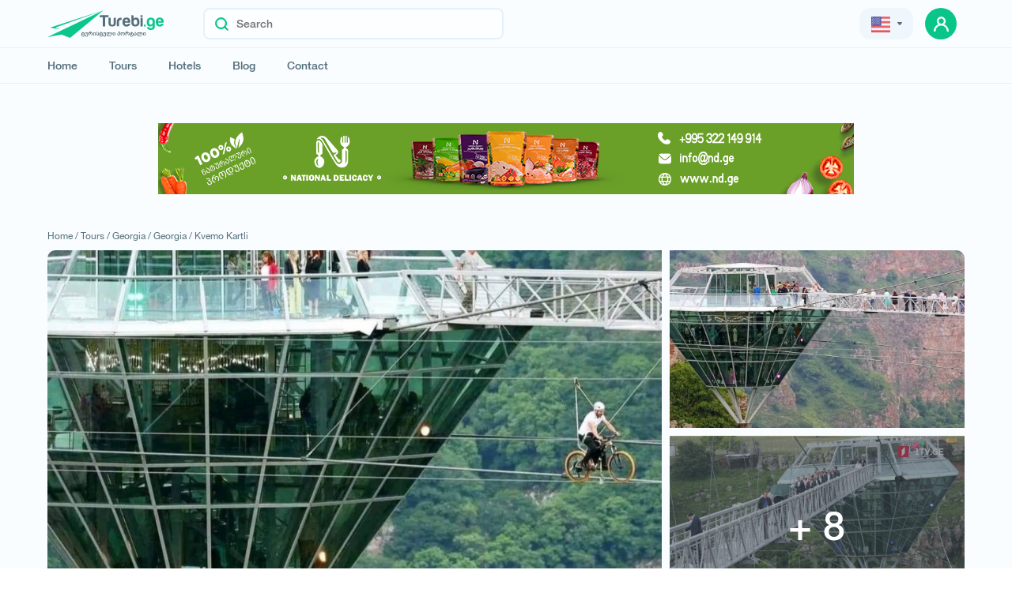

--- FILE ---
content_type: text/html; charset=UTF-8
request_url: https://www.turebi.ge/en/tours/66115
body_size: 6614
content:
<!DOCTYPE html><html lang="en"><head><!-- <title>Turebi.Ge</title> --><title>წალკა : Canyon DEL Oro  დაშბაშის კანიონი, ბრილიანტის ხიდი, ჩანჩქერი, სასწაულმოქმედი კალმახები და არამარტო, Kvemo Kartli, 0 GEL, Kakheti tour...</title><meta charset="utf-8"><meta name="description" content="წალკა : Canyon DEL Oro  დაშბაშის კანიონი, ბრილიანტის ხიდი, ჩანჩქერი, სასწაულმოქმედი კალმახები და არამარტო, Kvemo Kartli, 0 GEL, Kakheti tour..., ყოველდღე გთავაზობთ ერთდღიან ტურს თბილისიდან წალკაში . . .     ამ დღით თქვენ ეწვევით დაშბაშის კანიონს, რომლის აღწერაც  და  ამ   საოცრების გადმოცემა  სიტყვებით შეუძლებელია !    ეს   უნდა ნახოთ  :    Canyon  DEL&amp;nb, Kvemo Kartli, 0 GEL, Kakheti"><meta name="author" content="Turebi.Ge"><meta name="robots" content="all"/><meta name="theme-color" content="#546E7A"><meta name="copyright" content="&copy;2018 turebi.ge"/><meta property="og:url" content="https://www.turebi.ge/en/tours/66115"/><meta property="og:title" content="წალკა : Canyon DEL Oro  დაშბაშის კანიონი, ბრილიანტის ხიდი, ჩანჩქერი, სასწაულმოქმედი კალმახები და არამარტო, Kvemo Kartli, 0 GEL, Kakheti tour..."/><meta property="og:image" content="https://www.turebi.ge/uploads/photos/tours1/large/66115_1.jpg?v=1"/><meta property="og:site_name" content="Turebi.Ge"/><meta property="og:description" content="წალკა : Canyon DEL Oro  დაშბაშის კანიონი, ბრილიანტის ხიდი, ჩანჩქერი, სასწაულმოქმედი კალმახები და არამარტო, Kvemo Kartli, 0 GEL, Kakheti tour..., ყოველდღე გთავაზობთ ერთდღიან ტურს თბილისიდან წალკაში . . .     ამ დღით თქვენ ეწვევით დაშბაშის კანიონს, რომლის აღწერაც  და  ამ   საოცრების გადმოცემა  სიტყვებით შეუძლებელია !    ეს   უნდა ნახოთ  :    Canyon  DEL&amp;nb, Kvemo Kartli, 0 GEL, Kakheti"/><meta property="og:type" content="website"/><meta property="fb:app_id" content="249330861886505"/><meta name="twitter:card" content="summary_large_image"/><meta name="twitter:description" content="წალკა : Canyon DEL Oro  დაშბაშის კანიონი, ბრილიანტის ხიდი, ჩანჩქერი, სასწაულმოქმედი კალმახები და არამარტო, Kvemo Kartli, 0 GEL, Kakheti tour..., ყოველდღე გთავაზობთ ერთდღიან ტურს თბილისიდან წალკაში . . .     ამ დღით თქვენ ეწვევით დაშბაშის კანიონს, რომლის აღწერაც  და  ამ   საოცრების გადმოცემა  სიტყვებით შეუძლებელია !    ეს   უნდა ნახოთ  :    Canyon  DEL&amp;nb, Kvemo Kartli, 0 GEL, Kakheti"/><meta name="twitter:title" content="წალკა : Canyon DEL Oro  დაშბაშის კანიონი, ბრილიანტის ხიდი, ჩანჩქერი, სასწაულმოქმედი კალმახები და არამარტო, Kvemo Kartli, 0 GEL, Kakheti tour..."/><meta name="twitter:image" content="https://www.turebi.ge/uploads/photos/tours1/large/66115_1.jpg?v=1"/><meta name="twitter:url" content="https://www.turebi.ge/en/tours/66115"/><link rel="canonical" href="https://www.turebi.ge/en/tours/66115"/><meta name="yandex-verification" content="3f53307b598d3fd1"/><meta name="viewport" content="width=device-width,user-scalable=no, initial-scale=1.0"><link rel="icon" type="image/png" href="https://www.turebi.ge/templatesv2/assets/img/fav.png"><link rel="stylesheet" type="text/css" href="https://www.turebi.ge/templatesv2/assets/css/src/bootstrap.min.css"><link rel="stylesheet" type="text/css" href="https://www.turebi.ge/templatesv2/assets/css/src/owl.carousel.min.css"><link rel="stylesheet" type="text/css" href="https://www.turebi.ge/templatesv2/assets/css/src/daterangepicker.css"/><link rel="stylesheet" type="text/css" href="https://www.turebi.ge/templatesv2/assets/css/build/jquery-ui.min.css"><link rel="stylesheet" type="text/css" href="https://www.turebi.ge/templatesv2/assets/css/src/popup.css"><link rel="stylesheet" type="text/css"
              href="https://www.turebi.ge/templatesv2/assets/css/src/style.css?v=2.2.1"><meta name="facebook-domain-verification" content="vac6wis1w67m5ss0vhj105lbux5a51"/><meta name="google-site-verification" content="3z2K5n1Hv-zoljL9WcoRyxzPK5xjvzCx0HZsfkRkSH8"/><!-- Facebook Pixel Code --><script>
            !function (f, b, e, v, n, t, s) {
                if (f.fbq) return;
                n = f.fbq = function () {
                    n.callMethod ?
                        n.callMethod.apply(n, arguments) : n.queue.push(arguments)
                };
                if (!f._fbq) f._fbq = n;
                n.push = n;
                n.loaded = !0;
                n.version = '2.0';
                n.queue = [];
                t = b.createElement(e);
                t.async = !0;
                t.src = v;
                s = b.getElementsByTagName(e)[0];
                s.parentNode.insertBefore(t, s)
            }(window, document, 'script',
                'https://connect.facebook.net/en_US/fbevents.js');
            fbq('init', '320000143960646');
            fbq('track', 'PageView');
        </script><noscript><img height="1" width="1" style="display:none"
                 src="https://www.facebook.com/tr?id=320000143960646&ev=PageView&noscript=1"/></noscript><!-- End Facebook Pixel Code --><!-- Google tag (gtag.js) --><script async src="https://www.googletagmanager.com/gtag/js?id=G-GE23N21BWC"></script><script>
            window.dataLayer = window.dataLayer || [];

            function gtag() {
                dataLayer.push(arguments);
            }

            gtag('js', new Date());

            gtag('config', 'G-GE23N21BWC');
        </script><!-- Google tag (gtag.js) --></head><script>
        var lang = {Message: 'შეტყობინება', 'Close': 'დახურვა'}
        var CONFIG = {
            URI: 'https://www.turebi.ge/en/',
            URL: 'https://www.turebi.ge/',
            SERVERPAGE: 'tours',
            LANG: 'en',
            DEV_TWIG_THEME: 'https://www.turebi.ge/templatesv2/',
            LOG_STATUS: '',
            CURRENCIES: {
                GEL: `1`,
                USD: `2.9358`,
                EUR: `3.0524`
            }
        }
    </script><script type="text/javascript" src="https://www.turebi.ge/templatesv2/assets/js/src/cnfg.js"></script><body class=""><header><!-- Meta Pixel Code --><script>
        !function (f, b, e, v, n, t, s) {
            if (f.fbq) return;
            n = f.fbq = function () {
                n.callMethod ?
                    n.callMethod.apply(n, arguments) : n.queue.push(arguments)
            };
            if (!f._fbq) f._fbq = n;
            n.push = n;
            n.loaded = !0;
            n.version = '2.0';
            n.queue = [];
            t = b.createElement(e);
            t.async = !0;
            t.src = v;
            s = b.getElementsByTagName(e)[0];
            s.parentNode.insertBefore(t, s)
        }(window, document, 'script',
            'https://connect.facebook.net/en_US/fbevents.js');
        fbq('init', '1223641255106043');
        fbq('track', 'PageView');
    </script><noscript><img height="1" width="1" style="display:none"
                   src="https://www.facebook.com/tr?id=1223641255106043&ev=PageView&noscript=1"
        /></noscript><!-- End Meta Pixel Code --><div class="top"><div class="container"><div class="top-wrap"><div class="d-flex align-center"><a href="https://www.turebi.ge/en/" class="main-logo"><img src="https://www.turebi.ge/templatesv2/assets/img/logo.svg" alt="turebi.ge" class="hide-576"><img src="https://www.turebi.ge/templatesv2/assets/img/mob-logo.svg" alt="turebi.ge"
                             class="hidden-576"><img class="whiteLogo" src="https://www.turebi.ge/templatesv2/assets/img/whiteLogo.svg"
                             alt="turebi.ge"></a><div class="search show"><button title="Search" class="search-btn"><img src="https://www.turebi.ge/templatesv2/assets/img/loupe.svg" alt="search"></button><input type="text" placeholder="Search" class="main-input v2" readonly></div></div><div class="right"><div class="drop-wrap"><div class="dropdown ml-15"><div class="grey-btn"><button class="selected pr-0 pl-0"><span><img src="https://www.turebi.ge/templatesv2/assets/img/united-states.svg"
                                                 alt="english" class="mr-5 filter-none"></span><!-- <img src="https://www.turebi.ge/templatesv2/assets/img/lari.svg" alt="currency" class="drk-img"> --><img src="https://www.turebi.ge/templatesv2/assets/img/arrow-lari.svg" alt="currency"
                                         class="rotate-90 ml-5 drk-img"></button></div><div class="result"><!-- <button class="inner-selected"><span><img src="https://www.turebi.ge/templatesv2/assets/img/united-states.svg" alt="english" class="filter-none"></span><img src="https://www.turebi.ge/templatesv2/assets/img/small-arr.svg" alt="arrow" class="rotate-90 ml-5"></button> --><div class="inner-result"><ul><li onclick="window.location.href='https://www.turebi.ge/ka/tours/66115'"
                                            class="inner-item "><img
                                                    src="https://www.turebi.ge/templatesv2/assets/img/geo-flag.svg"
                                                    alt="georgian">Geo
                                        </li><li onclick="window.location.href='https://www.turebi.ge/en/tours/66115'"
                                            class="inner-item active"><img
                                                    src="https://www.turebi.ge/templatesv2/assets/img/united-states.svg"
                                                    alt="english">Eng
                                        </li><li onclick="window.location.href='https://www.turebi.ge/ru/tours/66115'"
                                            class="inner-item "><img
                                                    src="https://www.turebi.ge/templatesv2/assets/img/russia.svg"
                                                    alt="russian">Rus
                                        </li></ul><ul class="price-value"><li class="inner-item active">₾</li><li class="inner-item">$</li><li class="inner-item">€</li></ul></div><!-- <div class="inner-dropdown"><button class="inner-selected"><span><img src="https://www.turebi.ge/templatesv2/assets/img/lari.svg" alt="lari" class="filter-none"></span><img src="https://www.turebi.ge/templatesv2/assets/img/small-arr.svg" alt="arrow" alt="arrow" class="rotate-90 ml-5"></button></div> --><!-- <button title="save" class="enter"><img src="https://www.turebi.ge/templatesv2/assets/img/arr-white.svg" alt="arrow"></button> --></div></div></div><!-- <a href="https://www.turebi.ge/en/user" class="grey-btn add drk-white"><img src="https://www.turebi.ge/templatesv2/assets/img/plus-icon.svg" alt="add">დამატება</a> --><!-- <div class="avatar"><div class="img-container"><img src="https://www.turebi.ge/templates/assets/img/user.svg" alt="user"></div><div class="name"><span></span><span>ID: </span></div></div> --><div class="avatar-wrap"><a href="https://www.turebi.ge/en/user/login" title="user" class="prof-avatar green-btn"><img src="https://www.turebi.ge/templatesv2/assets/img/prof-avatar.svg" alt="user"
                                     class="z-1"></a></div><div class="hidden-991 w-40"><button class="burger-btn ml-0 d-flex"><div class="line"></div><div class="line"></div><div class="line"></div></button></div></div><div class="mob-menu hidden-991"><div class="list"><div class="avatar-wrap"><a href="https://www.turebi.ge/en/user/login" class="prof-avatar green-btn"><img src="https://www.turebi.ge/templatesv2/assets/img/prof-avatar.svg" alt="user"
                                         class="z-1"></a><a class="w-100 pl-10 d-block" href="https://www.turebi.ge/en/user/login"><span class="name caps">Log in</span></a><img src="https://www.turebi.ge/templatesv2/assets/img/mob-chevron.svg" alt="arrow"
                                 class="arrow"></div><ul class="menu"><li><span class="w-100 text-left d-flex"><img src="https://www.turebi.ge/templatesv2/assets/img/mob-home.svg" alt="home"
                                         class="mr-10"><a href="https://www.turebi.ge/en/" class="item">Home</a></span><img src="https://www.turebi.ge/templatesv2/assets/img/mob-chevron.svg" alt="arrow"
                                     class="arrow"></li><li><span class="w-100 text-left d-flex"><img src="https://www.turebi.ge/templatesv2/assets/img/mob-tours.svg" alt="tours"
                                         class="mr-10"><a href="https://www.turebi.ge/en/tours" class="item">Tours</a></span><img src="https://www.turebi.ge/templatesv2/assets/img/mob-chevron.svg" alt="arrow"
                                     class="arrow"></li><li><span class="w-100 text-left d-flex"><img src="https://www.turebi.ge/templatesv2/assets/img/mob-hotels.svg" alt="hotels"
                                         class="mr-10"><a href="https://www.turebi.ge/en/hotels" class="item">Hotels</a></span><img src="https://www.turebi.ge/templatesv2/assets/img/mob-chevron.svg" alt="arrow"
                                     class="arrow"></li><!--li><span class="w-100 text-left d-flex"><img src="https://www.turebi.ge/templatesv2/assets/img/mob-car.svg" alt="car" class="mr-10"><a href="https://www.turebi.ge/en/transport" class="item">Cars</a></span><img src="https://www.turebi.ge/templatesv2/assets/img/mob-chevron.svg" alt="arrow" class="arrow"></li--><li><span class="w-100 text-left d-flex"><img src="https://www.turebi.ge/templatesv2/assets/img/mob-blog.svg" alt="blog"
                                         class="mr-10"><a href="https://blog.turebi.ge/ka" class="item" target="_blank"
                                       rel="noreferrer">Blog</a></span><img src="https://www.turebi.ge/templatesv2/assets/img/mob-chevron.svg" alt="arrow"
                                     class="arrow"></li><li><span class="w-100 text-left d-flex"><img src="https://www.turebi.ge/templatesv2/assets/img/mob-contact.svg" alt="contact"
                                         class="mr-10"><a href="https://www.turebi.ge/en/contact" class="item">Contact</a></span><img src="https://www.turebi.ge/templatesv2/assets/img/mob-chevron.svg" alt="arrow"
                                     class="arrow"></li></ul><ul class="lang"><li><a href="https://www.turebi.ge/ka/tours/66115"
                                   class=""><img
                                            src="https://www.turebi.ge/templatesv2/assets/img/geo-flag.svg" alt="english">ქა</a></li><li><a href="https://www.turebi.ge/en/tours/66115"
                                   class="active"><img
                                            src="https://www.turebi.ge/templatesv2/assets/img/united-states.svg"
                                            alt="english">en</a></li><li><a href="https://www.turebi.ge/ru/tours/66115"
                                   class=""><img
                                            src="https://www.turebi.ge/templatesv2/assets/img/russia.svg"
                                            alt="russian">ru</a></li></ul><div class="dark-mode-button"><div class="switch"><input type="checkbox" class="dark-theme"><label for="dark-theme" class="slider round"></label></div><button><label for="dark-theme" class="text slider" data-light="Dark Mode"
                                       data-dark="Light Mode">Dark Mode</label></button></div></div></div></div></div></div><div class="bottom"><div class="container"><div class="main-search fixed"><div class="background"></div><form action=""><span class="search-title drk-white">Search easily</span><div class="search-input"><div class="d-flex relative"><div class="button-wrap"><button type="button" title="Search" class="search-btn"><img src="https://www.turebi.ge/templatesv2/assets/img/loupe.svg" alt="search"></button></div><span class="search-label">Choose what you are looking for</span><ul class="category-list input-list drag-slider"><li data-id="1" data-option="tours"
                                        data-url="https://www.turebi.ge/en/tours">Tours<img
                                                src="https://www.turebi.ge/templatesv2/assets/img/close-icon.svg"
                                                alt="close"></li><li data-id="2" data-option="hotels"
                                        data-url="https://www.turebi.ge/en/hotels">Hotels<img
                                                src="https://www.turebi.ge/templatesv2/assets/img/close-icon.svg"
                                                alt="close"></li><!--li data-id="3" data-option="transport" data-url="https://www.turebi.ge/en/transport">Cars<img src="https://www.turebi.ge/templatesv2/assets/img/close-icon.svg" alt="close"></li--></ul></div><div class="relative w-100"><input type="text" name="Keyword" placeholder="Search" class="main-input"
                                       autocomplete="off"><ul class="by-loc recommended not"></ul></div><div class="button-wrap m-0"><button title="Search" class="search-btn state"><img src="https://www.turebi.ge/templatesv2/assets/img/loupe.svg" alt="search"></button></div><div class="search-box"><span class="title">Are you looking for something else? Mark the appropriate.</span><ul class="category-list drag-slider"><li data-id="1" data-option="tours"
                                        data-url="https://www.turebi.ge/en/tours">Tours</li><li data-id="2" data-option="hotels"
                                        data-url="https://www.turebi.ge/en/hotels">Hotels</li><!--li data-id="3" data-option="transport" data-url="https://www.turebi.ge/en/transport">Cars</li--></ul><div class="recommended" data-id="1"><span class="title">Recommended</span><ul></ul></div><div class="recommended" data-id="2"><span class="title">Recommended</span><ul></ul></div><div class="recommended" data-id="3"><span class="title">Recommended</span><ul></ul></div></div></div></form></div><div class="menu-wrapper"><div class="d-flex"><ul class="menu"><li><a href="https://www.turebi.ge/en/" class="item">Home</a></li><li><a href="https://www.turebi.ge/en/tours/abroad" class="item">Tours</a></li><li><a href="https://www.turebi.ge/en/hotels" class="item">Hotels</a></li><!--li><a href="https://www.turebi.ge/en/transport" class="item">Cars</a></li--><li><a href="https://blog.turebi.ge/ka" class="item" target="_blank"
                               rel="noreferrer">Blog</a></li><li><a href="https://www.turebi.ge/en/contact" class="item">Contact</a></li></ul><!-- <span class="more-menu"></span> --></div><div class="dark-mode-button "><div class="switch"><input type="checkbox" id="dark-theme"><label for="dark-theme" class="slider round"></label></div><button><label for="dark-theme" class="text slider" data-light="Dark Mode"
                               data-dark="Light Mode">dark Mode</label></button><!-- <label for="dark-theme" class="label">Dark Mode</label> --></div></div></div></div></header><section class="detail-page open-pop tour-detail pb-0"><div class="popup sm"><div class="inner"><form action="https://www.turebi.ge/en/services/saveorder/tour" onsubmit="return saveOrder(this);"><button type="button" title="close" class="close-btn"><img
						src="https://www.turebi.ge/templatesv2/assets/img/green-close.svg" alt="Close"></button><div class="input-form"><input class="def-input" name="Name" type="text"  placeholder="Name" data-error="*"></div><div class="input-form"><input class="def-input" name="Surname" type="text"  placeholder="Surname" data-error="*"></div><div class="input-form"><input class="def-input" name="Mobile" type="number"  placeholder="Phone" data-error="*"></div><div class="input-form"><input class="def-input" name="Email" type="email"  placeholder="E-mail" data-error="*"></div><input type="hidden" name="Id" value="66115"><textarea name="Comment" class="def-input" placeholder="Additional Information"></textarea><button class="green-btn">Request a tour</button></form></div></div><div class="gallery-slider"><div class="container relative mouseup"><div class="wrapper"><button title="close" class="close-btn"><img
						src="https://www.turebi.ge/templatesv2/assets/img/green-close.svg" alt=""></button><div class="relative left"><div class="owl-carousel"><div class="item" data-id="1"><img src="							https://www.turebi.ge/uploads/photos/tours1/large/66115_1.jpg?v=1
	"
								alt="" /></div><div class="item" data-id="2"><img src="							https://www.turebi.ge/uploads/photos/tours1/large/66115_2.jpg?v=1
	"
								alt="" /></div><div class="item" data-id="3"><img src="							https://www.turebi.ge/uploads/photos/tours1/large/66115_3.jpg?v=1
	"
								alt="" /></div><div class="item" data-id="4"><img src="							https://www.turebi.ge/uploads/photos/tours1/large/66115_4.jpg?v=1
	"
								alt="" /></div><div class="item" data-id="5"><img src="							https://www.turebi.ge/uploads/photos/tours1/large/66115_5.jpg?v=1
	"
								alt="" /></div><div class="item" data-id="6"><img src="							https://www.turebi.ge/uploads/photos/tours1/large/66115_6.jpg?v=1
	"
								alt="" /></div><div class="item" data-id="7"><img src="							https://www.turebi.ge/uploads/photos/tours1/large/66115_7.jpg?v=1
	"
								alt="" /></div><div class="item" data-id="8"><img src="							https://www.turebi.ge/uploads/photos/tours1/large/66115_8.jpg?v=1
	"
								alt="" /></div></div><div class="arrows"><button class="prev"><img src="https://www.turebi.ge/templatesv2/assets/img/slide-left.svg"
								alt="Arrow"></button><button class="next"><img src="https://www.turebi.ge/templatesv2/assets/img/slide-right.svg"
								alt="Arrow"></button></div></div><div class="right"><div class="company-name"><div class="img-container"><img src="			https://www.turebi.ge/uploads/comp_logos/9296.jpg?v=2
	" alt=""></div><div><span class="comp-title">Kakheti tour</span></div></div><form action="https://www.turebi.ge/en/services/saveorder/tour" onsubmit="return saveOrder(this);"><div class="input-form"><input class="def-input" name="Name" type="text"  placeholder="Name" data-error="*"></div><div class="input-form"><input class="def-input" name="Surname" type="text"  placeholder="Surname"
								data-error="*"></div><div class="input-form"><input class="def-input" name="Mobile" type="number"  placeholder="Phone" data-error="*"></div><div class="input-form"><input class="def-input" name="Email" type="email"  placeholder="E-mail" data-error="*"></div><input type="hidden" name="Id" value="66115"><textarea class="def-input" name="Comment"
							placeholder="Additional Information"></textarea><button class="green-btn def-btn">Request a tour</button></form></div><div class="count"><span class="current">1</span><span class="m-0-5">/</span><span class="all">1</span></div></div></div></div><div class="container mob-container"><!-- <div class="tour-not-found"><div class="text"><span class="title">მოცემული ტური ვადაგასულია</span>
				მსგავსი შეთავაზებები შეგიძლიათ იხილოთ მოცემულ ლინკზე
				<a href="https://www.turebi.ge/en/tours/georgia" class="green-btn">
					მსგავსი ტურები
					<img src="https://www.turebi.ge/templatesv2/assets/img/mob-chevron.svg" alt="" class="filter-white ml-10"></a></div><img src="https://www.turebi.ge/templatesv2/assets/img/finished-tours.svg" alt="" class="image"></div> --><a href="https://www.facebook.com/NationalDelicacy" target="_blank" rel="noreferrer" class="nd-banner mt-50" title="national delicacy"><img src="https://www.turebi.ge/templatesv2/assets/img/ND-turebi.png" alt="national delicacy"></a><ul class="return-list"><li><a href="https://www.turebi.ge/en/">Home /</a></li><li><a href="https://www.turebi.ge/en/tours">Tours /</a></li><li><a href="https://www.turebi.ge/en/tours/georgia">Georgia /</a></li><li><a href="https://www.turebi.ge/en/tours/loc/1">Georgia /</a></li><li><a href="https://www.turebi.ge/en/tours/loc/2">Kvemo Kartli </a></li></ul><div class="gallery"><div class="row mob-m images-frame"><div class="col-xl-8 large"><div class="owl-carousel"><div class="item"><div class="img-container" data-id="1"><img src="							https://www.turebi.ge/uploads/photos/tours1/large/66115_1.jpg?v=1
	"
									alt="" /></div></div><div class="item"><div class="img-container" data-id="2"><img src="							https://www.turebi.ge/uploads/photos/tours1/large/66115_2.jpg?v=1
	"
									alt="" /></div></div><div class="item"><div class="img-container" data-id="3"><img src="							https://www.turebi.ge/uploads/photos/tours1/large/66115_3.jpg?v=1
	"
									alt="" /></div></div><div class="item"><div class="img-container" data-id="4"><img src="							https://www.turebi.ge/uploads/photos/tours1/large/66115_4.jpg?v=1
	"
									alt="" /></div></div><div class="item"><div class="img-container" data-id="5"><img src="							https://www.turebi.ge/uploads/photos/tours1/large/66115_5.jpg?v=1
	"
									alt="" /></div></div><div class="item"><div class="img-container" data-id="6"><img src="							https://www.turebi.ge/uploads/photos/tours1/large/66115_6.jpg?v=1
	"
									alt="" /></div></div><div class="item"><div class="img-container" data-id="7"><img src="							https://www.turebi.ge/uploads/photos/tours1/large/66115_7.jpg?v=1
	"
									alt="" /></div></div><div class="item"><div class="img-container" data-id="8"><img src="							https://www.turebi.ge/uploads/photos/tours1/large/66115_8.jpg?v=1
	"
									alt="" /></div></div></div><!-- <div class="img-container" data-id="1"><img src="							https://www.turebi.ge/uploads/photos/tours1/large/66115_1.jpg?v=1
	" alt=""></div> --></div><div class="col-xl-4 sm"><div class="img-container" data-id="2"><img src="							https://www.turebi.ge/uploads/photos/tours1/large/66115_2.jpg?v=1
	"
							alt=""></div><div class="img-container" data-id="3" 						data-text="+ 8" ><img src="							https://www.turebi.ge/uploads/photos/tours1/large/66115_3.jpg?v=1
	"
							alt=""></div></div></div></div><div class="share-wrapper hide-576"><div class="added-date">
				Date of addition:
				<span><img src="https://www.turebi.ge/templatesv2/assets/img/passage-of-time.svg" alt="time"
						class="mr-5">17/05/2023
				</span></div></div><div class="row mob-m inner"><div class="col-xl-8"><h1 class="det-title"></h1><ul class="d-flex bottom-wrapper"><li class="sm-grey main-color">ID: 66115</li><li class="sm-grey">Views: 1430</li><li class="sm-grey hidden-576"><div class="share-wrapper"><div class="added-date"><span><img src="https://www.turebi.ge/templatesv2/assets/img/passage-of-time.svg" alt="time"
										class="mr-5">17/05/2023
								</span></div></div></li></ul><div class="more-info hidden-576 column position-unset"><div class="company-info"><div class="company-name"><span class="img-container "><img src="			https://www.turebi.ge/uploads/comp_logos/9296.jpg?v=2
	"
									alt="complogo"></span><div class="inner"><div class="d-flex"><span class="comp-title">Kakheti tour</span></div></div></div><div class="column"><a href="tel:+995591154011" class="border-btn green mb-20"><img class="mr-10" src="https://www.turebi.ge/templatesv2/assets/img/newphone.svg" alt="newphone">
								+995591154011
							</a></div></div><ul class="list"><li class="item"><span class="img-container"><img src="https://www.turebi.ge/templatesv2/assets/img/location grene.svg" alt="location"></span><div><span class="title">Location</span><div class="d-flex flex-wrap ml--4"><a href="https://www.turebi.ge/en/tours/loc/2" class="ml-4"><span class="sm-title">Kvemo Kartli</span></a></div></div></li><li class="item"><span class="img-container"><img src="https://www.turebi.ge/templatesv2/assets/img/green-calendar.svg" alt="calendar"></span><div><span class="title">Tour date</span><div class="d-flex int"><div class="mr-30"><span class="sm-title fz-12">Start date of the trip</span><ul><li>18/05/23</li></ul></div><div><span class="sm-title fz-12">Return</span><ul><li>17/06/23</li></ul></div></div></div></li></ul></div><div class="column-mob"><div class="plan"><span class="title">Additional Information</span><div><div class="text"><p></p></div></div></div><div class="contains"><div class="success"><span class="title">The tour includes</span><ul><li class="false"><span class="img-container"><img src="https://www.turebi.ge/templatesv2/assets/img/icons/tourattr84.svg"
											alt="Meal"></span>
									Meal
								</li><li class="false"><span class="img-container"><img src="https://www.turebi.ge/templatesv2/assets/img/icons/tourattr145.svg"
											alt="Airtickets"></span>
									Airtickets
								</li><li><span class="img-container"><img src="https://www.turebi.ge/templatesv2/assets/img/icons/tourattr146.svg"
											alt="Transfer"></span>
									Transfer
								</li><li class="false"><span class="img-container"><img src="https://www.turebi.ge/templatesv2/assets/img/icons/tourattr148.svg"
											alt="Museum Tickets"></span>
									Museum Tickets
								</li><li><span class="img-container"><img src="https://www.turebi.ge/templatesv2/assets/img/icons/tourattr149.svg"
											alt="Guide service"></span>
									Guide service
								</li><li class="false"><span class="img-container"><img src="https://www.turebi.ge/templatesv2/assets/img/icons/tourattr150.svg"
											alt="Travel insurance"></span>
									Travel insurance
								</li><li class="false"><span class="img-container"><img src="https://www.turebi.ge/templatesv2/assets/img/icons/tourattr151.svg"
											alt="Concert tickets"></span>
									Concert tickets
								</li><li class="false"><span class="img-container"><img src="https://www.turebi.ge/templatesv2/assets/img/icons/tourattr152.svg"
											alt="Hand Luggage"></span>
									Hand Luggage
								</li><li class="false"><span class="img-container"><img src="https://www.turebi.ge/templatesv2/assets/img/icons/tourattr153.svg"
											alt="Checked-in Bag"></span>
									Checked-in Bag
								</li><li class="false"><span class="img-container"><img src="https://www.turebi.ge/templatesv2/assets/img/icons/tourattr167.svg"
											alt="სასტუმროში განთავსება"></span>
									სასტუმროში განთავსება
								</li></ul></div></div></div></div><div class="col-xl-4"><div class="rightside sticky"><div class="more-info hide-576"><div class="company-info"><div class="company-name"><span
									class="img-container "><img src="			https://www.turebi.ge/uploads/comp_logos/9296.jpg?v=2
	"
										alt=""></span><div class="inner"><div class="d-flex"><span class="comp-title">Kakheti tour</span></div></div></div><div class="column"><a href="tel:+995591154011" class="border-btn green mb-20"><img class="mr-10"
										src="https://www.turebi.ge/templatesv2/assets/img/newphone.svg" alt="">
									+995591154011
																	</a></div></div><ul class="list"><li class="item"><span class="img-container"><img src="https://www.turebi.ge/templatesv2/assets/img/location grene.svg" alt=""></span><div><span class="title">Location</span><div class="d-flex flex-wrap ml--4"><a href="https://www.turebi.ge/en/tours/loc/2" class="ml-4"><span class="sm-title">Kvemo Kartli</span></a></div></div></li><li class="item"><span class="img-container"><img src="https://www.turebi.ge/templatesv2/assets/img/green-calendar.svg" alt=""></span><div><span class="title">Tour date</span><div class="d-flex int"><div class="mr-30"><span class="sm-title fz-12">Start date of the trip</span><ul><li>18/05/23</li></ul></div><div><span class="sm-title fz-12">Return</span><ul><li>17/06/23</li></ul></div></div></div></li></ul></div></div></div></div></div><div class="main-block"><div class="container"><div class="interesting-themes"><div class="title-wrapper"><div><span class="det-title mb-0">Interesting topics</span><a href="https://blog.turebi.ge/ka" target="_blank" rel="noreferrer">View all topics<img
								src="https://www.turebi.ge/templatesv2/assets/img/arrow-right.svg" alt="arrow"
								class="ml-5"></a></div></div><div class="row"><div class="col-xl-4"><div class="sm-blog-box"><a href="https://blog.turebi.ge/ka/blog/8069" target="_blank" rel="noreferrer"
								class="img-frame br-5"><img src="https://blog.turebi.ge/uploads/blogs/thumbs/8069_1.jpg?v=11"
									alt="ქვემო ქართლი - პირველი ევროპელების სამშობლოს ახალი ტურისტული სიცოცხლე" class="img" /></a><div class="right"><a href="https://blog.turebi.ge/ka/blog/8069" target="_blank" rel="noreferrer"
									class="sm-title">
									ქვემო ქართლი - პირველი ევროპელების სამშობლოს ახალი ტურისტული სიცოცხლე
								</a><a href="https://blog.turebi.ge/ka/traveller/1" target="_blank"
									rel="noreferrer" class="author"><div class="img-container"><img src="https://blog.turebi.ge/uploads/users/1.jpg"
											alt="Turebi Ge                "></div><div><span class="name">Turebi Ge                </span><span class="date">
											08 Octomber, 2019
										</span></div></a></div></div></div><div class="col-xl-4"><div class="sm-blog-box"><a href="https://blog.turebi.ge/ka/blog/8074" target="_blank" rel="noreferrer"
								class="img-frame br-5"><img src="https://blog.turebi.ge/uploads/blogs/thumbs/8074_1.jpg?v=5"
									alt="პურის ფესტივალი ბოტანიკურ ბაღში  12-13 ოქტომბერს" class="img" /></a><div class="right"><a href="https://blog.turebi.ge/ka/blog/8074" target="_blank" rel="noreferrer"
									class="sm-title">
									პურის ფესტივალი ბოტანიკურ ბაღში  12-13 ოქტომბერს
								</a><a href="https://blog.turebi.ge/ka/traveller/1" target="_blank"
									rel="noreferrer" class="author"><div class="img-container"><img src="https://blog.turebi.ge/uploads/users/1.jpg"
											alt="Turebi Ge                "></div><div><span class="name">Turebi Ge                </span><span class="date">
											09 Octomber, 2019
										</span></div></a></div></div></div><div class="col-xl-4"><div class="sm-blog-box"><a href="https://blog.turebi.ge/ka/blog/8065" target="_blank" rel="noreferrer"
								class="img-frame br-5"><img src="https://blog.turebi.ge/uploads/blogs/thumbs/8065_1.jpg?v=5"
									alt="“შავი თუ მწვანე?“ როგორ მიირთმევენ ჩაის სხვადასხვა ქვეყნებში" class="img" /></a><div class="right"><a href="https://blog.turebi.ge/ka/blog/8065" target="_blank" rel="noreferrer"
									class="sm-title">
									“შავი თუ მწვანე?“ როგორ მიირთმევენ ჩაის სხვადასხვა ქვეყნებში
								</a><a href="https://blog.turebi.ge/ka/traveller/1" target="_blank"
									rel="noreferrer" class="author"><div class="img-container"><img src="https://blog.turebi.ge/uploads/users/1.jpg"
											alt="Turebi Ge                "></div><div><span class="name">Turebi Ge                </span><span class="date">
											04 Octomber, 2019
										</span></div></a></div></div></div></div></div></div></div></section><footer class="drk-white-all"><div class="footer-list"><div class="container"><div class="d-flex justify-between"><ul class="d-flex fz-12 align-center"><li class="mr-20"><a href="https://www.turebi.ge/en/tours">Tours</a></li><li class="mr-20"><a href="https://www.turebi.ge/en/hotels">Hotels</a></li><li class="mr-20"><a href="https://www.turebi.ge/en/transport">Cars</a></li><li class="mr-20"><a href="https://blog.turebi.ge/ka" target="_blank" rel="noreferrer">Blog</a></li><li class="mr-20"><a href="https://www.turebi.ge/en/contact">Contact</a></li><li class="mr-20"><a href="https://www.turebi.ge/templatesv2/assets/pdf/rules.pdf" target="_blank" rel="noreferrer">Website rules</a></li></ul><div class="soc-wrap"><a href="https://www.facebook.com/Turebi.Ge" title="facebook" target="_blank" rel="noreferrer"><img src="https://www.turebi.ge/templatesv2/assets/img/fc.svg" alt="facebook"></a><a href="https://www.instagram.com/turebige/" title="instagram" target="_blank" rel="noreferrer"><img src="https://www.turebi.ge/templatesv2/assets/img/ins.svg" alt="instagram"></a></div></div></div></div><div class="copyright"><div class="container d-flex justify-between align-center"><p class="fz-12">© All rights reserved 2026 - დამზადებულია <a href="https://www.cgroup.ge" target="_blank" rel="noreferrer"><img class="mr-5" src="https://www.turebi.ge/templatesv2/assets/img/cgroup-logo.svg" alt="cgroup" title="cgroup"></a>-ის მიერ</p><script language="JavaScript" type="text/javascript" src="//counter.top.ge/cgi-bin/cod?100+86279"></script></div></div></footer><script src="https://www.turebi.ge/templatesv2/assets/js/build/plugins/jquery.min.js"></script><script type="text/javascript"
            src="https://www.turebi.ge/langs/en.js?v=2.2.1"></script><script src="https://www.turebi.ge/templatesv2/assets/js/src/libs/owl.carousel.js"></script><script type="text/javascript" src="https://www.turebi.ge/templatesv2/assets/js/src/plugins/moment.js"></script><script type="text/javascript"
            src="https://www.turebi.ge/templatesv2/assets/js/src/plugins/daterangepicker.js"></script><script src="https://www.turebi.ge/templatesv2/assets/js/src/plugins/plugins.js?v=2.2.1"></script><script src="https://www.turebi.ge/templatesv2/assets/js/src/plugins/popup.js"></script><script src="https://www.turebi.ge/templatesv2/assets/js/src/plugins/jalerts.js"></script><script src="https://www.turebi.ge/templatesv2/assets/js/src/plugins/jform.js"></script><script src="https://www.turebi.ge/templatesv2/assets/js/src/cookie.js?v=2.2.1"></script><script src="https://www.turebi.ge/templatesv2/assets/js/src/script.js?v=2.2.1"></script><script src="https://www.turebi.ge/templatesv2/assets/js/build/plugins/jquery-ui.min.js?v=2.2.1"></script><script src="https://www.turebi.ge/templatesv2/assets/js/src/libs/jquery.ui.touch-punch.min.js"></script></body></html>

--- FILE ---
content_type: image/svg+xml
request_url: https://www.turebi.ge/templatesv2/assets/img/united-states.svg
body_size: 1143
content:
<svg xmlns="http://www.w3.org/2000/svg" width="24" height="20" viewBox="0 0 24 20">
  <g id="united-states" transform="translate(0 -90.839)">
    <path id="Path_4278" data-name="Path 4278" d="M31.8,90.839H20.965L9,101.535v8.89H31.8l.774-.587v-1.857l-.5-.619v-1.756l.5-.482v-2.857l-.453-.561v-1.8l.453-.5V96.553l-.453-.518V94.461l.453-.765V91.839A.909.909,0,0,0,31.8,90.839Z" transform="translate(-8.578 0)" fill="#e5646e"/>
    <path id="Path_4279" data-name="Path 4279" d="M256.333,138.028h11.984v2.857H256.333Z" transform="translate(-244.317 -44.332)" fill="#f2f2f6"/>
    <path id="Path_4280" data-name="Path 4280" d="M256,232.405l.387,2.857H268v-2.857Z" transform="translate(-244 -132.995)" fill="#f2f2f6"/>
    <path id="Path_4281" data-name="Path 4281" d="M.774,276.092V271L0,271.52v2.857l.328.361v1.877L0,277.235v1.857a.909.909,0,0,0,.774,1H23.226a.909.909,0,0,0,.774-1H3.1c-1.283,0-2.323-1.343-2.323-3Z" transform="translate(0 -169.253)" fill="#db4655"/>
    <path id="Path_4282" data-name="Path 4282" d="M18.106,90.839H6.493l-.493,1,.493,10.429H18.106Z" transform="translate(-5.719 0)" fill="#5055a0"/>
    <path id="Path_4283" data-name="Path 4283" d="M.774,90.839a.909.909,0,0,0-.774,1v10.429H.774Z" transform="translate(0 0)" fill="#3f3f8f"/>
    <path id="Path_4284" data-name="Path 4284" d="M25.2,112.141a.516.516,0,0,1,0-1h0a.516.516,0,0,1,0,1Z" transform="translate(-23.652 -19.073)" fill="#fff"/>
    <path id="Path_4285" data-name="Path 4285" d="M25.2,178.206a.516.516,0,0,1,0-1h0a.516.516,0,0,1,0,1Z" transform="translate(-23.652 -81.138)" fill="#fff"/>
    <path id="Path_4286" data-name="Path 4286" d="M25.2,244.27a.516.516,0,0,1,0-1h0a.516.516,0,0,1,0,1Z" transform="translate(-23.652 -143.202)" fill="#fff"/>
    <path id="Path_4287" data-name="Path 4287" d="M25.2,145.174a.516.516,0,0,1,0-1h0a.516.516,0,0,1,0,1Z" transform="translate(-23.652 -50.106)" fill="#f2f2f6"/>
    <path id="Path_4288" data-name="Path 4288" d="M25.2,211.238a.516.516,0,0,1,0-1h0a.516.516,0,0,1,0,1Z" transform="translate(-23.652 -112.17)" fill="#f2f2f6"/>
    <path id="Path_4289" data-name="Path 4289" d="M223.4,112.141a.516.516,0,0,1,0-1h0a.516.516,0,0,1,0,1Z" transform="translate(-212.554 -19.073)" fill="#fff"/>
    <path id="Path_4290" data-name="Path 4290" d="M223.4,178.206a.516.516,0,0,1,0-1h0a.516.516,0,0,1,0,1Z" transform="translate(-212.554 -81.138)" fill="#fff"/>
    <path id="Path_4291" data-name="Path 4291" d="M223.4,244.27a.516.516,0,0,1,0-1h0a.516.516,0,0,1,0,1Z" transform="translate(-212.554 -143.202)" fill="#fff"/>
    <g id="Group_987" data-name="Group 987" transform="translate(3.486 92.068)">
      <path id="Path_4292" data-name="Path 4292" d="M223.4,145.174a.516.516,0,0,1,0-1h0a.516.516,0,0,1,0,1Z" transform="translate(-216.04 -142.174)" fill="#f2f2f6"/>
      <path id="Path_4293" data-name="Path 4293" d="M223.4,211.238a.516.516,0,0,1,0-1h0a.516.516,0,0,1,0,1Z" transform="translate(-216.04 -204.238)" fill="#f2f2f6"/>
      <path id="Path_4294" data-name="Path 4294" d="M74.752,112.141a.516.516,0,0,1,0-1h0a.516.516,0,0,1,0,1Z" transform="translate(-74.363 -111.141)" fill="#f2f2f6"/>
      <path id="Path_4295" data-name="Path 4295" d="M74.752,178.206a.516.516,0,0,1,0-1h0a.516.516,0,0,1,0,1Z" transform="translate(-74.363 -173.206)" fill="#f2f2f6"/>
      <path id="Path_4296" data-name="Path 4296" d="M74.752,244.27a.516.516,0,0,1,0-1h0a.516.516,0,0,1,0,1Z" transform="translate(-74.363 -235.27)" fill="#f2f2f6"/>
    </g>
    <path id="Path_4297" data-name="Path 4297" d="M74.752,145.174a.516.516,0,0,1,0-1h0a.516.516,0,0,1,0,1Z" transform="translate(-70.877 -50.106)" fill="#fff"/>
    <path id="Path_4298" data-name="Path 4298" d="M74.752,211.238a.516.516,0,0,1,0-1h0a.516.516,0,0,1,0,1Z" transform="translate(-70.877 -112.17)" fill="#fff"/>
    <path id="Path_4299" data-name="Path 4299" d="M49.978,128.657a.516.516,0,0,1,0-1h0a.516.516,0,0,1,0,1Z" transform="translate(-47.265 -34.589)" fill="#fff"/>
    <path id="Path_4300" data-name="Path 4300" d="M49.978,194.722a.516.516,0,0,1,0-1h0a.516.516,0,0,1,0,1Z" transform="translate(-47.265 -96.654)" fill="#fff"/>
    <path id="Path_4301" data-name="Path 4301" d="M49.978,161.69a.516.516,0,0,1,0-1h0a.516.516,0,0,1,0,1Z" transform="translate(-47.265 -65.622)" fill="#f2f2f6"/>
    <path id="Path_4302" data-name="Path 4302" d="M49.978,227.754a.516.516,0,0,1,0-1h0a.516.516,0,0,1,0,1Z" transform="translate(-47.265 -127.686)" fill="#f2f2f6"/>
    <path id="Path_4303" data-name="Path 4303" d="M124.3,112.141a.516.516,0,0,1,0-1h0a.516.516,0,0,1,0,1Z" transform="translate(-118.104 -19.073)" fill="#fff"/>
    <path id="Path_4304" data-name="Path 4304" d="M124.3,178.206a.516.516,0,0,1,0-1h0a.516.516,0,0,1,0,1Z" transform="translate(-118.104 -81.138)" fill="#fff"/>
    <path id="Path_4305" data-name="Path 4305" d="M124.3,244.27a.516.516,0,0,1,0-1h0a.516.516,0,0,1,0,1Z" transform="translate(-118.104 -143.202)" fill="#fff"/>
    <path id="Path_4306" data-name="Path 4306" d="M124.3,145.174a.516.516,0,0,1,0-1h0a.516.516,0,0,1,0,1Z" transform="translate(-118.104 -50.106)" fill="#f2f2f6"/>
    <path id="Path_4307" data-name="Path 4307" d="M124.3,211.238a.516.516,0,0,1,0-1h0a.516.516,0,0,1,0,1Z" transform="translate(-118.104 -112.17)" fill="#f2f2f6"/>
    <path id="Path_4308" data-name="Path 4308" d="M99.526,128.657a.516.516,0,0,1,0-1h0a.516.516,0,0,1,0,1Z" transform="translate(-94.49 -34.589)" fill="#f2f2f6"/>
    <path id="Path_4309" data-name="Path 4309" d="M99.526,194.722a.516.516,0,0,1,0-1h0a.516.516,0,0,1,0,1Z" transform="translate(-94.49 -96.654)" fill="#f2f2f6"/>
    <path id="Path_4310" data-name="Path 4310" d="M99.526,161.69a.516.516,0,0,1,0-1h0a.516.516,0,0,1,0,1Z" transform="translate(-94.49 -65.622)" fill="#fff"/>
    <path id="Path_4311" data-name="Path 4311" d="M99.526,227.754a.516.516,0,0,1,0-1h0a.516.516,0,0,1,0,1Z" transform="translate(-94.49 -127.686)" fill="#fff"/>
    <path id="Path_4312" data-name="Path 4312" d="M173.768,112.141a.516.516,0,0,1,0-1h0a.516.516,0,0,1,0,1Z" transform="translate(-165.252 -19.073)" fill="#f2f2f6"/>
    <path id="Path_4313" data-name="Path 4313" d="M173.768,178.206a.516.516,0,0,1,0-1h0a.516.516,0,0,1,0,1Z" transform="translate(-165.252 -81.138)" fill="#f2f2f6"/>
    <path id="Path_4314" data-name="Path 4314" d="M173.768,244.27a.516.516,0,0,1,0-1h0a.516.516,0,0,1,0,1Z" transform="translate(-165.252 -143.202)" fill="#f2f2f6"/>
    <path id="Path_4315" data-name="Path 4315" d="M173.768,145.174a.516.516,0,0,1,0-1h0a.516.516,0,0,1,0,1Z" transform="translate(-165.252 -50.106)" fill="#fff"/>
    <path id="Path_4316" data-name="Path 4316" d="M173.768,211.238a.516.516,0,0,1,0-1h0a.516.516,0,0,1,0,1Z" transform="translate(-165.252 -112.17)" fill="#fff"/>
    <path id="Path_4317" data-name="Path 4317" d="M148.994,128.657a.516.516,0,0,1,0-1h0a.516.516,0,0,1,0,1Z" transform="translate(-141.639 -34.589)" fill="#fff"/>
    <path id="Path_4318" data-name="Path 4318" d="M148.994,194.722a.516.516,0,0,1,0-1h0a.516.516,0,0,1,0,1Z" transform="translate(-141.639 -96.654)" fill="#fff"/>
    <path id="Path_4319" data-name="Path 4319" d="M148.994,161.69a.516.516,0,0,1,0-1h0a.516.516,0,0,1,0,1Z" transform="translate(-141.639 -65.622)" fill="#f2f2f6"/>
    <path id="Path_4320" data-name="Path 4320" d="M148.994,227.754a.516.516,0,0,1,0-1h0a.516.516,0,0,1,0,1Z" transform="translate(-141.639 -127.686)" fill="#f2f2f6"/>
    <path id="Path_4321" data-name="Path 4321" d="M198.623,128.657a.516.516,0,0,1,0-1h0a.516.516,0,0,1,0,1Z" transform="translate(-188.942 -34.589)" fill="#f2f2f6"/>
    <path id="Path_4322" data-name="Path 4322" d="M198.623,194.722a.516.516,0,0,1,0-1h0a.516.516,0,0,1,0,1Z" transform="translate(-188.942 -96.654)" fill="#f2f2f6"/>
    <path id="Path_4323" data-name="Path 4323" d="M198.623,161.69a.516.516,0,0,1,0-1h0a.516.516,0,0,1,0,1Z" transform="translate(-188.942 -65.622)" fill="#fff"/>
    <path id="Path_4324" data-name="Path 4324" d="M198.623,227.754a.516.516,0,0,1,0-1h0a.516.516,0,0,1,0,1Z" transform="translate(-188.942 -127.686)" fill="#fff"/>
    <path id="Path_4325" data-name="Path 4325" d="M3,328.814l.809.826h23.05v-2.857H3.634Z" transform="translate(-2.859 -221.658)" fill="#f2f2f6"/>
    <path id="Path_4326" data-name="Path 4326" d="M0,326.782v2.857H.95A3.759,3.759,0,0,1,.774,328.5v-1.714H0Z" transform="translate(0 -221.657)" fill="#e1e1e6"/>
  </g>
</svg>


--- FILE ---
content_type: image/svg+xml
request_url: https://www.turebi.ge/templatesv2/assets/img/ins.svg
body_size: 402
content:
<svg xmlns="http://www.w3.org/2000/svg" width="14" height="14" viewBox="0 0 14 14">
  <g id="ins" transform="translate(-7 -7)">
    <path id="Path_18" data-name="Path 18" d="M16.279,10.517a.549.549,0,0,1-.579-.583V8.883a.549.549,0,0,1,.579-.583H17.32a.549.549,0,0,1,.579.583v1.05a.549.549,0,0,1-.579.583Z" transform="translate(1.366 0.217)" fill="#546e7a"/>
    <path id="Path_19" data-name="Path 19" d="M13.283,11.2a1.856,1.856,0,0,0-1.041.35h.347a1.05,1.05,0,1,1-1.041,1.05v-.35A1.892,1.892,0,0,0,11.2,13.3a2.083,2.083,0,1,0,2.083-2.1Z" transform="translate(0.66 0.7)" fill="#546e7a"/>
    <g id="Group_10" data-name="Group 10" transform="translate(9.661 9.683)">
      <path id="Path_20" data-name="Path 20" d="M13.581,10.35a3.247,3.247,0,0,1,3.24,3.267,3.177,3.177,0,0,1-3.24,3.267,3.267,3.267,0,0,1,0-6.533m0-1.05a4.317,4.317,0,0,0,0,8.633,4.317,4.317,0,0,0,0-8.633Z" transform="translate(-9.3 -9.3)" fill="#546e7a"/>
    </g>
    <path id="Path_21" data-name="Path 21" d="M18.339,7H9.661A2.629,2.629,0,0,0,7,9.683v8.75A2.6,2.6,0,0,0,9.661,21h8.678A2.7,2.7,0,0,0,21,18.317V9.683A2.782,2.782,0,0,0,18.339,7Zm1.5,4.9H16.372a3.37,3.37,0,0,1,.81,2.1A3.24,3.24,0,1,1,10.7,14a3.124,3.124,0,0,1,.81-2.1H8.041V9.683a1.538,1.538,0,0,1,1.5-1.517h8.678a1.538,1.538,0,0,1,1.5,1.517V11.9Z" transform="translate(0 0)" fill="#546e7a"/>
  </g>
</svg>


--- FILE ---
content_type: image/svg+xml
request_url: https://www.turebi.ge/templatesv2/assets/img/icons/tourattr152.svg
body_size: 566
content:
<svg xmlns="http://www.w3.org/2000/svg" width="18.199" height="18.199" viewBox="0 0 18.199 18.199">
  <g id="xelbargi" transform="translate(-7.9 -7.9)">
    <path id="Path_4772" data-name="Path 4772" d="M35.984,60.5H30.376A1.773,1.773,0,0,0,28.6,62.279v1.35a1.773,1.773,0,0,0,1.776,1.779h5.586a1.773,1.773,0,0,0,1.776-1.779v-1.35A1.742,1.742,0,0,0,35.984,60.5Zm.92,3.15a.914.914,0,0,1-.92.921H30.376a.914.914,0,0,1-.92-.921V62.3a.914.914,0,0,1,.92-.921h5.586a.914.914,0,0,1,.92.921v1.35Z" transform="translate(-16.191 -41.25)" fill="#37474f" stroke="#37474f" stroke-width="0.2"/>
    <path id="Path_4773" data-name="Path 4773" d="M36.391,34.4H29.97a1.371,1.371,0,0,0,0,2.743h6.421a1.371,1.371,0,0,0,0-2.743Zm0,1.907H29.97a.514.514,0,0,1,0-1.029h6.421a.514.514,0,0,1,0,1.029Z" transform="translate(-16.191 -20.743)" fill="#37474f" stroke="#37474f" stroke-width="0.2"/>
    <path id="Path_4774" data-name="Path 4774" d="M24.117,18.007V15.671a5.517,5.517,0,0,0-4.859-5.486,2.27,2.27,0,0,0-4.537,0,5.549,5.549,0,0,0-4.859,5.486v2.336A2.278,2.278,0,0,0,8,20.257v1.264a2.3,2.3,0,0,0,1.862,2.25v.3A1.919,1.919,0,0,0,11.788,26H22.212a1.919,1.919,0,0,0,1.926-1.929v-.3A2.3,2.3,0,0,0,26,21.521V20.257A2.318,2.318,0,0,0,24.117,18.007Zm-7.127-9.15A1.4,1.4,0,0,1,18.4,10.143H15.577A1.4,1.4,0,0,1,16.989,8.857ZM8.856,21.521V20.257a1.454,1.454,0,0,1,1.006-1.371v3.986A1.408,1.408,0,0,1,8.856,21.521Zm14.4,2.55a1.06,1.06,0,0,1-1.07,1.071h-10.4a1.06,1.06,0,0,1-1.07-1.071v-8.4A4.679,4.679,0,0,1,15.149,11h3.7a4.679,4.679,0,0,1,4.43,4.671v8.4Zm1.862-2.55a1.454,1.454,0,0,1-1.006,1.371V18.886a1.454,1.454,0,0,1,1.006,1.371Z" fill="#37474f" stroke="#37474f" stroke-width="0.2"/>
  </g>
</svg>
